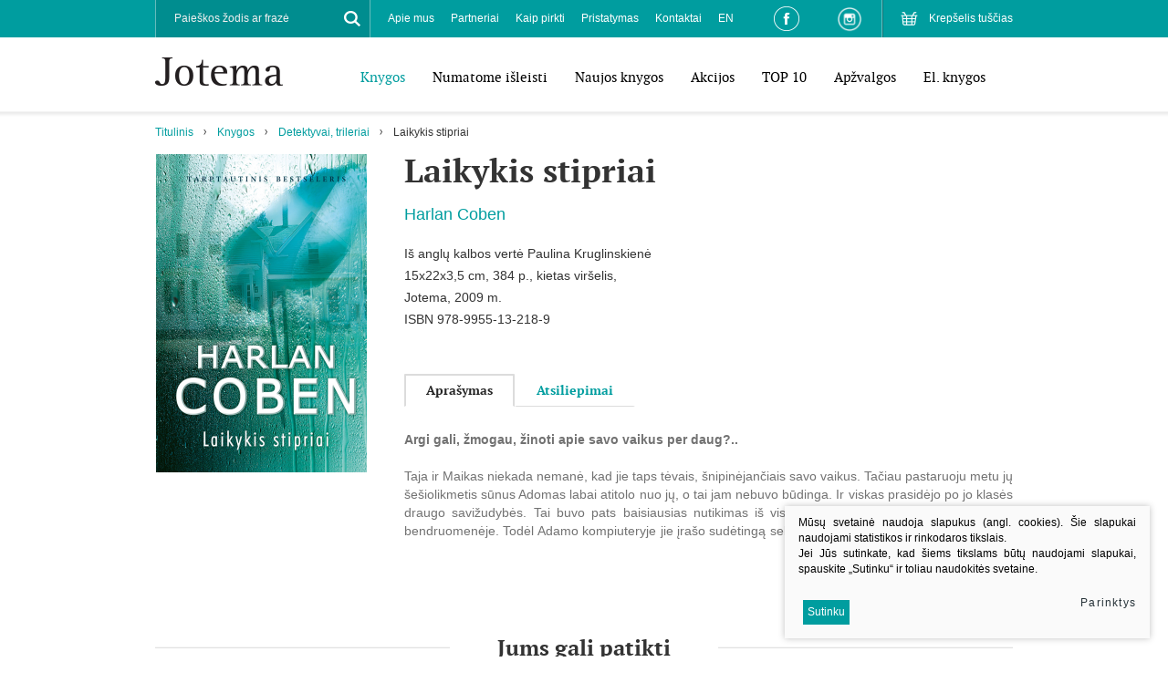

--- FILE ---
content_type: text/html; charset=utf-8
request_url: https://www.jotema.lt/Produktas/Laikykis-stipria/?mfe28cpage=16
body_size: 7442
content:
	

	<!DOCTYPE html PUBLIC "-//W3C//DTD XHTML 1.0 Transitional//EN" "https://www.w3.org/TR/xhtml1/DTD/xhtml1-transitional.dtd">
<!--[if lte IE 7]> <html class="ie7"> <![endif]-->
<!--[if IE 8]>     <html class="ie8"> <![endif]-->
<!--[if IE 9]>     <html class="ie9"> <![endif]-->
<!--[if !IE]><!--> <html xmlns="https://www.w3.org/1999/xhtml"><!--<![endif]-->
<head>
  <title>Knygų leidykla - Jotema</title>
  <base href="https://www.jotema.lt/" />


  <meta http-equiv="Content-Type" content="text/html; charset=utf-8"/>
  <meta name="viewport" content="width=device-width, user-scalable=no" />
  <link rel="stylesheet" type="text/css" href="styles/coverflow.css" />
  <link rel="stylesheet" href="styles/responsive.css" type="text/css"/>
  <link rel="stylesheet" href="styles/style.css?v=2" type="text/css"/>
  <link rel="stylesheet" href="styles/tooltipster.css" type="text/css"/>
  <link rel="stylesheet" href="styles/tooltipster-light.css" type="text/css"/>
  <link rel="stylesheet" href="scripts/plugins/fancy/jquery.fancybox.css" type="text/css"/>
  <!-- FONTS START-->
  <link rel="stylesheet" href="fonts/opensans_bold/stylesheet.css" type="text/css"/>
  <link rel="stylesheet" href="fonts/opensans_regular/stylesheet.css" type="text/css"/>
  <link rel="stylesheet" href="fonts/opensans_extrabold/stylesheet.css" type="text/css"/>
  <link rel="stylesheet" href="fonts/opensans_semibold/stylesheet.css" type="text/css"/>
  <link rel="stylesheet" href="fonts/ptf55f/stylesheet.css" type="text/css"/>
  <link rel="stylesheet" href="fonts/ptf75f/stylesheet.css" type="text/css"/>
  <link rel="stylesheet" href="fonts/ptf76f/stylesheet.css" type="text/css"/>
  <!-- FONTS END-->
	<script type="text/javascript" src="https://ajax.googleapis.com/ajax/libs/jquery/1.10.2/jquery.min.js"></script>
	<script type="text/javascript" src="https://ajax.googleapis.com/ajax/libs/jqueryui/1.10.3/jquery-ui.min.js"></script>
	<!-- <script src="https://code.jquery.com/jquery-migrate-1.2.1.js"></script> -->
	<script type="text/javascript" src="scripts/respond.js"></script>
	<script type="text/javascript" src="scripts/jquery.cycle2.min.js"></script>
	<script type="text/javascript" src="scripts/jquery.cycle2.swipe.min.js"></script>
	<script type="text/javascript" src="scripts/jquery.cycle2.carousel.js"></script>
	<script>
		$.fn.cycle.defaults.autoSelector = '.slideshow';
	</script>
	<script type="text/javascript" src="scripts/plugins/fancy/jquery.fancybox.pack.js"></script>
	
	<script type="text/javascript" src="js/tx.preloader.js"></script>
	<script type="text/javascript" src="scripts/jquery.tooltipster.min.js"></script>
	<script type="text/javascript" src="scripts/eshop.js"></script>
	<script type="text/javascript" src="scripts/general.js"></script>
</head>
<body class="inner">
<div id="fb-root"></div>
<script>(function(d, s, id) {
  var js, fjs = d.getElementsByTagName(s)[0];
  if (d.getElementById(id)) return;
  js = d.createElement(s); js.id = id;
  js.src = "//connect.facebook.net/lt_LT/sdk.js#xfbml=1&version=v2.5&appId=280010056306";
  fjs.parentNode.insertBefore(js, fjs);
}(document, 'script', 'facebook-jssdk'));</script>

<script>
  (function(i,s,o,g,r,a,m){i['GoogleAnalyticsObject']=r;i[r]=i[r]||function(){
  (i[r].q=i[r].q||[]).push(arguments)},i[r].l=1*new Date();a=s.createElement(o),
  m=s.getElementsByTagName(o)[0];a.async=1;a.src=g;m.parentNode.insertBefore(a,m)
  })(window,document,'script','//www.google-analytics.com/analytics.js','ga');

  ga('create', 'UA-73321825-1', 'auto');
  ga('send', 'pageview');

</script>

	<div id="wrapper">
		<!-- HEADER -->
		<div id="header">
			<div class="center">
				<div class="logo"><a href="/"><img src="images/logo.png" width="140" height="31" alt=""/></a></div>
			</div>
			<div class="mobile">
				<a href="#" id="toggle-menu"></a>
			</div>
			<div class="menu" id="menu">
				<div class="row_1 clearfix">
					<div class="center">
						<div class="small_cart cart_place fr">
								<a href="javascript:void(null);">Krepšelis tuščias</a>

						</div>
						<div class="fr social_links">
							<a href="https://www.facebook.com/leidyklaJotema" target="_BLANK" class="fb_link"></a>
							<a href="https://www.instagram.com/leidykla_jotema/" target="_BLANK" class="instagram_link"></a>
						</div>
						<div class="fl search">
	<form id="cntnt01moduleform_1" method="get" action="https://www.jotema.lt/search/" class="cms_form">
<div class="hidden">
<input type="hidden" name="mact" value="Search,cntnt01,dosearch,0" />
<input type="hidden" name="cntnt01returnid" value="35" />
</div>

		<div title="Paieškos žodis ar frazė">
			<input type="text" id="cntnt01searchinput" name="cntnt01searchinput" value="Paieškos žodis ar frazė" />
		</div>
		<a href="#" class="xsd button_search"></a>
	</form>

</div>

						<div class="h-menu s-menu-top fl">
	<ul>
								<li class="">
			<a href="apie-mus">Apie mus</a>
				
		</li>
							<li class="">
			<a href="partneriai">Partneriai</a>
				
		</li>
							<li class="">
			<a href="kaip-pirkti">Kaip pirkti</a>
				
		</li>
							<li class="">
			<a href="pristatymas">Pristatymas</a>
				
		</li>
							<li class="">
			<a href="kontaktai">Kontaktai</a>
				
		</li>
							<li class="">
			<a href="about-us">EN</a>
				
		</li>
				</ul>
</div>


					</div>
				</div>
				<div class="row_2 clearfix">
					<div class="center">
						<div class="h-menu s-menu-main fr">
	<ul>
			<li  class="selected">
			<a href="https://www.jotema.lt/Produktai/knygos/">Knygos</a>
																						<ul>
			<li >
			<a href="https://www.jotema.lt/Produktai/knygos/grozine-literatura/">Grožinė literatūra</a>
			
		</li>
			<li  class="selected">
			<a href="https://www.jotema.lt/Produktai/knygos/detektyvai-trileriai/">Detektyvai, trileriai</a>
			
		</li>
			<li >
			<a href="https://www.jotema.lt/Produktai/knygos/meiles-romanai/">Meilės romanai</a>
			
		</li>
			<li >
			<a href="https://www.jotema.lt/Produktai/knygos/vaiku-jaunimo/">Vaikų, jaunimo</a>
			
		</li>
			<li >
			<a href="https://www.jotema.lt/Produktai/knygos/klasika/">Klasika</a>
			
		</li>
			<li >
			<a href="https://www.jotema.lt/Produktai/knygos/magine-fantastika/">Maginė fantastika</a>
			
		</li>
			<li >
			<a href="https://www.jotema.lt/Produktai/knygos/lietuviu-autoriai/">Lietuvių autoriai</a>
			
		</li>
			<li >
			<a href="https://www.jotema.lt/Produktai/knygos/medicina-grozis-sveikata/">Medicina, grožis, sveikata</a>
			
		</li>
			<li >
			<a href="https://www.jotema.lt/Produktai/knygos/publicistika-istorija-biografija/">Publicistika, istorija, biografija</a>
			
		</li>
			<li >
			<a href="https://www.jotema.lt/Produktai/knygos/mokslas-pazinimas/">Mokslas, pažinimas</a>
			
		</li>
			<li >
			<a href="https://www.jotema.lt/Produktai/knygos/praktine-gyvenimo-budas/">Praktinė, gyvenimo būdas</a>
			
		</li>
			<li >
			<a href="https://www.jotema.lt/Produktai/knygos/el-knygos/">El. knygos</a>
			
		</li>
		</ul>

					</li>
			<li >
			<a href="https://www.jotema.lt/Produktai/numatome-isleisti/">Numatome išleisti</a>
								</li>
			<li >
			<a href="https://www.jotema.lt/Produktai/naujos-knygos/">Naujos knygos</a>
								</li>
			<li >
			<a href="https://www.jotema.lt/Produktai/akcijos/">Akcijos</a>
								</li>
			<li >
			<a href="https://www.jotema.lt/Produktai/top-10/">TOP 10</a>
								</li>
			<li >
			<a href="https://www.jotema.lt/Produktai/apzvalgos/">Apžvalgos</a>
								</li>
			<li >
			<a href="https://www.jotema.lt/Produktai/el-knygos/">El. knygos</a>
								</li>
			<li >
			<a href="https://www.jotema.lt/Produktai/-7/"></a>
								</li>
		</ul>
</div>

					</div>
				</div>
			</div>
			<div class="shadow"></div>
		</div>
		<!-- HEADER END -->

		<!-- CONTENT -->
		<div class="content-wrap">
			<div class="center">
				<div class="h-menu s-menu-nav clearfix">
					<ul>
						<li> <a href="https://www.jotema.lt/" title="Jotema" >Titulinis</a></li><li><a href="https://www.jotema.lt/Produktai/knygos/">Knygos</a></li><li><a href="https://www.jotema.lt/Produktai/knygos/detektyvai-trileriai/">Detektyvai, trileriai</a></li><li>Laikykis stipriai</li>
					</ul>
				</div>
				<div class="content">
																				<div class="midbar">
												<div class="book">
							<div class="book_cover">
								<div class="ph">
																																																											<a href="/uploads/Products/product_424/laikykis-stipriai_1450340451.jpg" class="fancy" rel="inner_photos" ><img src="https://www.jotema.lt/uploads/_CGSmartImage/laikykis-stipriai_1450340451-f0915d4c2a2ff34af26cc3be525aeec0.jpg" width="233" height="349" alt="laikykis-stipriai_1450340451-f0915d4c2a2ff34af26cc3be525aeec0.jpg"/></a>
																											</div>

																<div class="facebook">
									<div class="fb-like" data-href="http://www.jotema.lt/Produktas/Laikykis-stipria/?mfe28cpage=16" data-layout="standard" data-action="like" data-show-faces="true" data-share="false"></div>
								</div>
							</div>
							<div class="book_data">
								<h1>Laikykis stipriai</h1>
								<div class="author">
									
									Harlan Coben
								</div>
								<div class="desc">
									<div class="book_author_2">Iš anglų kalbos vertė Paulina Kruglinskienė<br />15x22x3,5 cm, 384 p., kietas viršelis, <br />Jotema, 2009 m.</div>
<div class="book_info">ISBN 978-9955-13-218-9</div>
																	</div>
								<div>
																										</div>
								<div class="clear"></div>
																<!-- TABS START -->
								<div class="section block-tabs">
									<div class="nav h-menu">
										<ul>
																																																																										<li><a href="#">Aprašymas</a></li>
																																																						<li><a href="#">Atsiliepimai</a></li>
																															</ul>
									</div>
									<div class="data">
																																																																						<div>
											<div class="collapsable">
											<div style="text-align: justify;"><strong>Argi gali, žmogau, žinoti apie savo vaikus per daug?..<br /><br /></strong></div>
<div style="text-align: justify;">Taja ir Maikas niekada nemanė, kad jie taps tėvais, šnipinėjančiais savo vaikus. Tačiau pastaruoju metu jų šešiolikmetis sūnus Adomas labai atitolo nuo jų, o tai jam nebuvo būdinga. Ir viskas prasidėjo po jo klasės draugo savižudybės. Tai buvo pats baisiausias nutikimas iš visų nerimą keliančių įvykių jų mokyklos bendruomenėje. Todėl Adamo kompiuteryje jie įrašo sudėtingą sekimo programą. Vos po kelių dienų juos sukrečia žinutė, kurią nežinomas asmuo atsiunčia jų sūnui: „Tylėk ir būsi saugus.“<br /><br /></div>
<div style="text-align: justify;">Tuo tarpu į interneto tinklalapį, skirtą mirusiam vaikinukui, kažkas įdeda iškalbingą nuotrauką. Jis, pasirodo, buvo nufotografuotas tą naktį, kai mirė. Joje lyg matosi ir Adamas. Tačiau kai Adamas pradingsta, tampa aišku, jog dedasi kažkas dar mįslingesnio...</div>
											</div>
											<div class="controls">
												<a href="#" class=" open">Išskleisti</a>
												<a href="#" class=" close">Suskleisti</a>
											</div>
										</div>
																																																		<div>
											<div class="collapsable">
											<div style="text-align: justify;"><span style="color: #888888;">Aukščiausio lygio trileris... Kaip byloja knygos pavadinimas „Laikykis stipriai“, jį galima prilyginti atrakcionų parko geležinkeliukui, kuriame gausu vingių ir posūkių, be to, čia tyrinėjamas ir tėviškos meilės atkaklumas.</span></div>
<div style="text-align: justify;"><span style="color: #888888;">* <em>Evening Standard<br /><br /></em></span></div>
<div style="text-align: justify;"><span style="color: #888888;">Šiame romane jaučiama tokia aukštos kokybės, įmantri kompetencija, kuri būdinga geram Agatos Kristi romanui ar „Sopranų“ epizodui. O tai jau didelis komplimentas.</span></div>
<div style="text-align: justify;"><span style="color: #888888;">* <em>Spectator<br /><br /></em></span></div>
<div style="text-align: justify;"><span style="color: #888888;">Cobenas tebėra vienas iš Amerikos meistrų, puikiausiai valdančių visas kilpas, vingius ir netikėtą pabaigą.</span></div>
<div style="text-align: justify;"><span style="color: #888888;">* Dan Brown, rašytojas<br /><br /></span></div>
<div style="text-align: justify;"><span style="color: #888888;">Kaip vis Cobeno kūriniai, ir šis yra nušlifuotas bei meistriškai sumontuotas.</span></div>
<div style="text-align: justify;"><span style="color: #888888;">* <em>Sunday Times</em></span></div>
											</div>
											<div class="controls">
												<a href="#" class=" open">Išskleisti</a>
												<a href="#" class=" close">Suskleisti</a>
											</div>
										</div>
																													</div>
								</div>
								<!-- TABS END -->
															</div>
						</div>
												

																	</div>
				</div>
			</div>
			
												
				
				
										<div class="section books">
		<div class="center">
			<div class="title">
				<h2><span>Jums gali patikti</span></h2>
							</div>
		</div>
		<div class="center w2">
			<div class="items">
																					<div class="item">
					<div>
					   <a href="https://www.jotema.lt/Produktas/Staigus-atsitraukimas/" class="ph">
							<img src="https://www.jotema.lt/uploads/_CGSmartImage/9789955132370-staigus-atsitraukimas_1450263510-06c5c0feed96dfea3c1df889bb62e342.png" width="172" height="258" alt="9789955132370-staigus-atsitraukimas_1450263510-06c5c0feed96dfea3c1df889bb62e342.png"/>
							
												   </a>
					   <div class="spacer">
						   <a href="https://www.jotema.lt/Produktas/Staigus-atsitraukimas/" class="book-title">
								Staigus atsitraukimas
						   </a>
						   <span class="book-author">
							
							Harlan Coben
						   </span>
					   </div>
											</div>
				</div>
																					<div class="item">
					<div>
					   <a href="https://www.jotema.lt/Produktas/Seniai-prarasta/" class="ph">
							<img src="https://www.jotema.lt/uploads/_CGSmartImage/seniai-prarasta-9789955132622_1450258078-11f04708da7a31094388fcad8c9d34d1.png" width="172" height="258" alt="seniai-prarasta-9789955132622_1450258078-11f04708da7a31094388fcad8c9d34d1.png"/>
							
												   </a>
					   <div class="spacer">
						   <a href="https://www.jotema.lt/Produktas/Seniai-prarasta/" class="book-title">
								Seniai prarasta
						   </a>
						   <span class="book-author">
							
							Harlan Coben
						   </span>
					   </div>
											</div>
				</div>
																					<div class="item">
					<div>
					   <a href="https://www.jotema.lt/Produktas/Suciuptas/" class="ph">
							<img src="https://www.jotema.lt/uploads/_CGSmartImage/9789955133049-suciuptas_1448976689-b9447d010bfd4fa7189e7f5b8db26fbf.jpg" width="172" height="258" alt="9789955133049-suciuptas_1448976689-b9447d010bfd4fa7189e7f5b8db26fbf.jpg"/>
							
												   </a>
					   <div class="spacer">
						   <a href="https://www.jotema.lt/Produktas/Suciuptas/" class="book-title">
								Sučiuptas
						   </a>
						   <span class="book-author">
							
							Harlan Coben
						   </span>
					   </div>
											</div>
				</div>
																					<div class="item">
					<div>
					   <a href="https://www.jotema.lt/Produktas/Dinges-visam-laikui/" class="ph">
							<img src="https://www.jotema.lt/uploads/_CGSmartImage/9789955133223-dinges-visam-laikui_1448953856-1fbc2ada3988f5b9a5f7082ffbcfda6d.jpg" width="172" height="258" alt="9789955133223-dinges-visam-laikui_1448953856-1fbc2ada3988f5b9a5f7082ffbcfda6d.jpg"/>
							
												   </a>
					   <div class="spacer">
						   <a href="https://www.jotema.lt/Produktas/Dinges-visam-laikui/" class="book-title">
								Dingęs visam laikui
						   </a>
						   <span class="book-author">
							
							Harlan Coben
						   </span>
					   </div>
											</div>
				</div>
																					<div class="item">
					<div>
					   <a href="https://www.jotema.lt/Produktas/Ilgiuosi-taves/" class="ph">
							<img src="https://www.jotema.lt/uploads/_CGSmartImage/9789955135074_ilgiuosi-taves_1447413170-8817c71004b5bb700da19b94c88f59c2.jpg" width="172" height="258" alt="9789955135074_ilgiuosi-taves_1447413170-8817c71004b5bb700da19b94c88f59c2.jpg"/>
							
												   </a>
					   <div class="spacer">
						   <a href="https://www.jotema.lt/Produktas/Ilgiuosi-taves/" class="book-title">
								Ilgiuosi tavęs
						   </a>
						   <span class="book-author">
							
							Harlan Coben
						   </span>
					   </div>
											</div>
				</div>
																					<div class="item">
					<div>
					   <a href="https://www.jotema.lt/Produktas/seseri-metai/" class="ph">
							<img src="https://www.jotema.lt/uploads/_CGSmartImage/9789955134381-seseri-metai_1447412961-a2fef907b3bc5543c6b33a99fa060f5e.jpg" width="172" height="258" alt="9789955134381-seseri-metai_1447412961-a2fef907b3bc5543c6b33a99fa060f5e.jpg"/>
							
												   </a>
					   <div class="spacer">
						   <a href="https://www.jotema.lt/Produktas/seseri-metai/" class="book-title">
								Šešeri metai
						   </a>
						   <span class="book-author">
							
							Harlan Coben
						   </span>
					   </div>
											</div>
				</div>
																					<div class="item">
					<div>
					   <a href="https://www.jotema.lt/Produktas/Lik-salia/" class="ph">
							<img src="https://www.jotema.lt/uploads/_CGSmartImage/lik-salia_1447413428-bb849df296af78eb9d5e5dc70adb9a93.png" width="172" height="258" alt="lik-salia_1447413428-bb849df296af78eb9d5e5dc70adb9a93.png"/>
							
												   </a>
					   <div class="spacer">
						   <a href="https://www.jotema.lt/Produktas/Lik-salia/" class="book-title">
								Lik šalia
						   </a>
						   <span class="book-author">
							
							Harlan Coben
						   </span>
					   </div>
											</div>
				</div>
																					<div class="item">
					<div>
					   <a href="https://www.jotema.lt/Produktas/Stebuklingas-isgijimas/" class="ph">
							<img src="https://www.jotema.lt/uploads/_CGSmartImage/9789955133483-stebuklingas-isgijimas_1447412490-7f59043e4d37889397ee649d4d6b185c.png" width="172" height="258" alt="9789955133483-stebuklingas-isgijimas_1447412490-7f59043e4d37889397ee649d4d6b185c.png"/>
							
												   </a>
					   <div class="spacer">
						   <a href="https://www.jotema.lt/Produktas/Stebuklingas-isgijimas/" class="book-title">
								Stebuklingas išgijimas
						   </a>
						   <span class="book-author">
							
							Harlan Coben
						   </span>
					   </div>
											</div>
				</div>
																					<div class="item">
					<div>
					   <a href="https://www.jotema.lt/Produktas/Netiketas-smugis/" class="ph">
							<img src="https://www.jotema.lt/uploads/_CGSmartImage/netiketas-smugis_1450344899-0e1d7817a93c6773d7a5cd6e671287b2.jpg" width="172" height="258" alt="netiketas-smugis_1450344899-0e1d7817a93c6773d7a5cd6e671287b2.jpg"/>
							
												   </a>
					   <div class="spacer">
						   <a href="https://www.jotema.lt/Produktas/Netiketas-smugis/" class="book-title">
								Netikėtas smūgis
						   </a>
						   <span class="book-author">
							
							Harlan Coben
						   </span>
					   </div>
											</div>
				</div>
																					<div class="item">
					<div>
					   <a href="https://www.jotema.lt/Produktas/Niekam-nesakyk/" class="ph">
							<img src="https://www.jotema.lt/uploads/_CGSmartImage/niekam-nesakyk_1450769268-556f003c14592018c8909ec22ee0279e.jpg" width="172" height="258" alt="niekam-nesakyk_1450769268-556f003c14592018c8909ec22ee0279e.jpg"/>
							
												   </a>
					   <div class="spacer">
						   <a href="https://www.jotema.lt/Produktas/Niekam-nesakyk/" class="book-title">
								Niekam nesakyk
						   </a>
						   <span class="book-author">
							
							Harlan Coben
						   </span>
					   </div>
											</div>
				</div>
																					<div class="item">
					<div>
					   <a href="https://www.jotema.lt/Produktas/Miskai/" class="ph">
							<img src="https://www.jotema.lt/uploads/_CGSmartImage/miskai_1450709953-2d1f03a47ec302ab7e9e7c3bd3c04883.jpg" width="172" height="258" alt="miskai_1450709953-2d1f03a47ec302ab7e9e7c3bd3c04883.jpg"/>
							
												   </a>
					   <div class="spacer">
						   <a href="https://www.jotema.lt/Produktas/Miskai/" class="book-title">
								Miškai
						   </a>
						   <span class="book-author">
							
							Harlan Coben
						   </span>
					   </div>
											</div>
				</div>
																					<div class="item">
					<div>
					   <a href="https://www.jotema.lt/Produktas/Tik-vienas-zvilgtelejimas/" class="ph">
							<img src="https://www.jotema.lt/uploads/_CGSmartImage/tik-vienas-zvilgtelejimas_1450795369-c2412725270a58323e59886f72d2f4a5.jpg" width="172" height="258" alt="tik-vienas-zvilgtelejimas_1450795369-c2412725270a58323e59886f72d2f4a5.jpg"/>
							
												   </a>
					   <div class="spacer">
						   <a href="https://www.jotema.lt/Produktas/Tik-vienas-zvilgtelejimas/" class="book-title">
								Tik vienas žvilgtelėjimas
						   </a>
						   <span class="book-author">
							
							Harlan Coben
						   </span>
					   </div>
											</div>
				</div>
																					<div class="item">
					<div>
					   <a href="https://www.jotema.lt/Produktas/Nepazistamasis/" class="ph">
							<img src="https://www.jotema.lt/uploads/_CGSmartImage/nepazistamasis_1453464696-dd9037e1f58acc670ec4b5a9888d3ecc.jpg" width="172" height="258" alt="nepazistamasis_1453464696-dd9037e1f58acc670ec4b5a9888d3ecc.jpg"/>
							
												   </a>
					   <div class="spacer">
						   <a href="https://www.jotema.lt/Produktas/Nepazistamasis/" class="book-title">
								Nepažįstamasis
						   </a>
						   <span class="book-author">
							
							Harlan Coben
						   </span>
					   </div>
											</div>
				</div>
																					<div class="item">
					<div>
					   <a href="https://www.jotema.lt/Produktas/Nekaltas/" class="ph">
							<img src="https://www.jotema.lt/uploads/_CGSmartImage/nekaltas_1450875564-ca06c38a023d59193be2b597a98ae69d.jpg" width="172" height="258" alt="nekaltas_1450875564-ca06c38a023d59193be2b597a98ae69d.jpg"/>
							
												   </a>
					   <div class="spacer">
						   <a href="https://www.jotema.lt/Produktas/Nekaltas/" class="book-title">
								Nekaltas
						   </a>
						   <span class="book-author">
							
							Harlan Coben
						   </span>
					   </div>
											</div>
				</div>
																					<div class="item">
					<div>
					   <a href="https://www.jotema.lt/Produktas/Dviveidis/" class="ph">
							<img src="https://www.jotema.lt/uploads/_CGSmartImage/dviveidis_1450425769-424b5c30c9bb29d3ed0abee86719d71f.jpg" width="172" height="258" alt="dviveidis_1450425769-424b5c30c9bb29d3ed0abee86719d71f.jpg"/>
							
												   </a>
					   <div class="spacer">
						   <a href="https://www.jotema.lt/Produktas/Dviveidis/" class="book-title">
								Dviveidis
						   </a>
						   <span class="book-author">
							
							Harlan Coben
						   </span>
					   </div>
											</div>
				</div>
																					<div class="item">
					<div>
					   <a href="https://www.jotema.lt/Produktas/Pazadek-man/" class="ph">
							<img src="https://www.jotema.lt/uploads/_CGSmartImage/pazadek-man_1450788094-95338917fa710ea9be72771d57a5d300.jpg" width="172" height="258" alt="pazadek-man_1450788094-95338917fa710ea9be72771d57a5d300.jpg"/>
							
												   </a>
					   <div class="spacer">
						   <a href="https://www.jotema.lt/Produktas/Pazadek-man/" class="book-title">
								Pažadėk man
						   </a>
						   <span class="book-author">
							
							Harlan Coben
						   </span>
					   </div>
											</div>
				</div>
							</div>
		</div>
		<a href="#" class="prev"></a>
		<a href="#" class="next"></a>
	</div>

								
				<div style="padding-bottom:50px;"></div>
			
		</div>
		<!-- CONTENT END-->
		

		<div class="push"></div>
	</div>
	<!-- FOOTER -->
	<div class="footer">
		<div class="block-footer center">
			<div class="limit_height">
				<div class="box-7-12 box-xs-12-12 box-s-8-12">
					<div class="box-1-3 box-xs-3-3">
						<div>
							<h3>Knygos</h3>
							<div class="v-menu s-menu-bottom">
								<ul>
<li><a href="Produktai/knygos/grozine-literatura.html">Grožinė literatūra</a></li>
<li><a href="Produktai/knygos/detektyvai-trileriai.html">Detektyvai, trileriai</a></li>
<li><a href="Produktai/knygos/meiles-romanai/">Meilės romanai</a></li>
<li><a href="Produktai/knygos/klasika.html">Klasika</a></li>
<li><a href="Produktai/knygos/magine-fantastika/">Maginė fantastika</a></li>
<li><a href="Produktai/knygos/vaiku-jaunimo.html">Vaikų, jaunimo</a></li>
<li><a href="Produktai/knygos/publicistika-biografija.html">Publicistika, istorija, biografija</a></li>
<li><a href="Produktai/knygos/medicina-grozis-sveikata.html">Medicina, grožis, sveikata</a></li>
<li><a href="Produktai/knygos/mokslas-pazinimas.html">Mokslas, pažinimas</a></li>
<li><a href="Produktai/knygos/praktine-gyvenimo-budas/">Praktinė, gyvenimo būdas</a></li>
<li><a href="Produktai/knygos/lietuviu-autoriai.html">Lietuvių autoriai</a></li>
<li><a href="Produktai/el-knygos/">El. knygos</a></li>
</ul>
							</div>
						</div>
					</div>	
					
					<div class="box-1-3 box-xs-3-3">
						<div>
							<h3>Informacija</h3>
							<div class="v-menu s-menu-bottom">
								<ul>
<li><a href="kontaktai.html">Kontaktai</a></li>
<li><a href="pristatymas/">Pristatymas</a></li>
<li><a href="kaip-pirkti.html">Kaip pirkti</a></li>
<li><a href="apie-mus.html">Apie mus</a></li>
</ul>
							</div>
						</div>
					</div>
				</div>
				<div class="box-5-12 box-xs-12-12 box-s-4-12">
					<div class="fr">
						<h3>Mus sekite</h3>
						<div class="social">
							<a target="_blank" href="https://www.facebook.com/leidyklaJotema/" class="fb"></a>

<a target="_blank" href="https://www.instagram.com/leidykla_jotema/" class="instagram"></a>
						</div>
					</div>
				</div>
			</div>
			<div class="box-12-12">
				<div class="footer_text">
						<p>© 2015 Visos teisės saugomos. UAB Jotema</p>
					<a href="#" class="totop">Į viršų</a>
					
				</div>
				<div class="cookie_box">
				
                <div class="policy_link">
			&nbsp;
			<a href="/duomenu-apsauga/">
				Duomenų apsauga
			</a>
		</div>
    
				</div>
			</div>
		</div>
	</div>
	<!-- FOOTER END-->
<script src="scripts/plugins/jReject-master/js/jquery.reject.js" type="text/javascript"></script>
<link rel="stylesheet" type="text/css" href="scripts/plugins/jReject-master/css/jquery.reject.css" />
<script type="text/javascript">
$(document).ready(function() { 

	$.reject({  
        reject: { msie: 8 },
		closeCookie: true,
		imagePath: 'js/plugins/jReject-master/images/',
        header: 'Your browser is not supported here', // Header Text  
        paragraph1: 'You are currently using an unsupported browser', // Paragraph 1  
        paragraph2: 'Please install one of the many optional browsers below to proceed',  
        closeMessage: 'Close this window at your own demise!' // Message below close window link  
    });
	
});
</script>


        <script src="/js/cookie.js" type="text/javascript"></script>
        <link rel="stylesheet" href="/css/cookie.css">

        <div class="cookie-section">
            <div class="descr">
                <p>Mūsų svetainė naudoja slapukus (angl. cookies). Šie slapukai naudojami statistikos ir rinkodaros tikslais.</p>
<p>Jei Jūs sutinkate, kad šiems tikslams būtų naudojami slapukai, spauskite „Sutinku“ ir toliau naudokitės svetaine.</p>
                
            </div>
            <div class="descr2" id="cookie_conf">
                <div class="cblock-1">
                    <div class="aditional_form_info" style="display: none">
                                        <p>Kad veiktų užklausos forma, naudojame sistemą „Google ReCaptcha“, kuri padeda atskirti jus nuo interneto robotų, kurie siunčia brukalus (angl. spam) ir panašaus tipo informaciją. </p>
<p>Taigi, kad šios užklausos forma užtikrintai veiktų, jūs turite pažymėti „Sutinku su našumo slapukais“.</p>
                
                    </div>
                    <h2>Slapukų naudojimo parinktys</h2>
<p>Jūs galite pasirinkti, kuriuos slapukus leidžiate naudoti. <br /><a href="/duomenu-apsauga/" target="_blank">Plačiau apie slapukų ir privatumo politiką</a>.</p>
                

                </div>

                <div class="cblock-2">

                    <table class="cookie-table" cellpadding="0" cellspacing="0">
                        <tr>
                            <td>
                                <input type="checkbox" name="cookie_policy_1" value="1" checked disabled="disabled">
                            </td>
                            <td>
                                                <h3>Funkciniai slapukai (būtini)</h3>
<p>Šie slapukai yra būtini, kad veiktų svetainė, ir negali būti išjungti. Šie slapukai nesaugo jokių duomenų, pagal kuriuos būtų galima jus asmeniškai atpažinti, ir yra ištrinami išėjus iš svetainės.</p>
                
                            </td>
                        </tr>
                        <tr>
                            <td>
                                <input type="checkbox" name="cookie_policy_2"  value="2">
                            </td>
                            <td>

                                                <h3>Našumo slapukai</h3>
<p>Šie slapukai leidžia apskaičiuoti, kaip dažnai lankomasi svetainėje, ir nustatyti duomenų srauto šaltinius – tik turėdami tokią informaciją galėsime patobulinti svetainės veikimą. Jie padeda mums atskirti, kurie puslapiai yra populiariausi, ir matyti, kaip vartotojai naudojasi svetaine. Tam mes naudojamės „Google Analytics“ statistikos sistema. Surinktos informacijos neplatiname. Surinkta informacija yra visiškai anonimiška ir tiesiogiai jūsų neidentifikuoja.</p>
                
                            </td>
                        </tr>
                        <tr>
                            <td>
                                <input type="checkbox" name="cookie_policy_3"  value="3">
                            </td>
                            <td>
                                                <h3>Reklaminiai slapukai</h3>
<p>Šie slapukai yra naudojami trečiųjų šalių, kad būtų galima pateikti reklamą, atitinkančią jūsų poreikius. Mes naudojame slapukus, kurie padeda rinkti informaciją apie jūsų veiksmus internete ir leidžia sužinoti, kuo jūs domitės, taigi galime pateikti tik Jus dominančią reklamą. Jeigu nesutinkate, kad jums rodytume reklamą, palikite šį langelį nepažymėtą.</p>
                
                            </td>
                        </tr>
                    </table>

                </div>

                <div class="cblock-3 descr3">
                    <div class="pure-g">
                        <div class="pure-u-1-1">
                            <a class="ext_button f_11 uppercase red-style nowrap submit-part-cookie">

                                Sutinku
                            </a>

                            <a class="ext_button f_11 uppercase red-style nowrap cookie-cancel submit-none-cookie">
                                Nesutinku

                            </a>

                        </div>
                    </div>

                </div>
            </div>
            <div class="cookie-block">
                <div>
                    <a class="ext_button f_9 uppercase red-style nowrap submit-cookie">

                        Sutinku
                    </a>
                </div>
                <div>
                    <a href="#cookie_conf"
                       class="ext_button f_9 uppercase trg-style nowrap  fancy2">
                        Parinktys

                    </a>
                </div>

            </div>
        </div>
    
</body>
</html>

--- FILE ---
content_type: text/css
request_url: https://www.jotema.lt/styles/responsive.css
body_size: 5181
content:
* {padding:0;margin:0;}
a, a:active, a:focus {
   outline:  none !important;
   ie-dummy: expression(this.hideFocus=true);
   border:0;
}
html {
  height: 100%;
  font-family: sans-serif;
  -ms-text-size-adjust: 100%;
  -webkit-text-size-adjust: 100%;

}
body {
  margin: 0;
  height: 100%
}
a img {border:0;}
a:active, a:focus {
   outline:  none;
   ie-dummy: expression(this.hideFocus=true);
}
a:active,a:focus, a:selected, a:visited { 
    outline: none ;
}
article,
aside,
details,
figcaption,
figure,
footer,
header,
hgroup,
main,
nav,
section,
summary {
  display: block;
}
audio,
canvas,
progress,
video {
  display: inline-block;
  vertical-align: baseline;
}
audio:not([controls]) {
  display: none;
  height: 0;
}
[hidden],
template {
  display: none;
}
a {
  background: transparent;
}
a:active,
a:hover {
  outline: 0;
}
abbr[title] {
  border-bottom: 1px dotted;
}
b,
strong {
  font-weight: bold;
}
dfn {
  font-style: italic;
}
mark {
  background: #ff0;
  color: #000;
}
small {
  font-size: 80%;
}
sub,
sup {
  font-size: 75%;
  line-height: 0;
  position: relative;
  vertical-align: baseline;
}
sup {
  top: -0.5em;
}
sub {
  bottom: -0.25em;
}
img {
  border: 0;
}
svg:not(:root) {
  overflow: hidden;
}
figure {
  margin: 1em 40px;
}
hr {
  -moz-box-sizing: content-box;
  box-sizing: content-box;
  height: 0;
}
pre {
  overflow: auto;
}
code,
kbd,
pre,
samp {
  font-family: monospace, monospace;
  font-size: 1em;
}
button,
input,
optgroup,
select,
textarea {
  color: inherit;
  font: inherit;
  margin: 0;
}
button {
  overflow: visible;
}
button,
select {
  text-transform: none;
}
button,
html input[type="button"],
input[type="reset"],
input[type="submit"] {
  -webkit-appearance: button;
  cursor: pointer;
}
button[disabled],
html input[disabled] {
  cursor: default;
}
button::-moz-focus-inner,
input::-moz-focus-inner {
  border: 0;
  padding: 0;
}
input {
  line-height: normal;
}
input[type="checkbox"],
input[type="radio"] {
  box-sizing: border-box;
  padding: 0;
}
input[type="number"]::-webkit-inner-spin-button,
input[type="number"]::-webkit-outer-spin-button {
  height: auto;
}
input[type="search"] {
  -webkit-appearance: textfield;
  -moz-box-sizing: content-box;
  -webkit-box-sizing: content-box;
  box-sizing: content-box;
}
input[type="search"]::-webkit-search-cancel-button,
input[type="search"]::-webkit-search-decoration {
  -webkit-appearance: none;
}
fieldset {
  border: 1px solid #c0c0c0;
  margin: 0 2px;
  padding: 0.35em 0.625em 0.75em;
}
legend {
  border: 0;
  padding: 0;
}
textarea {
  overflow: auto;
}
optgroup {
  font-weight: bold;
}
table {
  border-collapse: collapse;
  border-spacing: 0;
}
td,
th {
  padding: 0;
}
* {
  -webkit-box-sizing: border-box;
  -moz-box-sizing: border-box;
  box-sizing: border-box;
}
*:before,
*:after {
  -webkit-box-sizing: border-box;
  -moz-box-sizing: border-box;
  box-sizing: border-box;
}
html {
  font-size: 62.5%;
  -webkit-tap-highlight-color: rgba(0, 0, 0, 0);
}
body {
  font-family: "Helvetica Neue", Helvetica, Arial, sans-serif;
  font-size: 14px;
  line-height: 1.42857143;
  color: #333333;
  background-color: #ffffff;
}
input,
button,
select,
textarea {
  font-family: inherit;
  font-size: inherit;
  line-height: inherit;
}
a {
  color: #428bca;
  text-decoration: none;
}
a:hover,
a:focus {
  color: #2a6496;
  text-decoration: underline;
}
a:focus {
  outline: thin dotted;
  outline: 5px auto -webkit-focus-ring-color;
  outline-offset: -2px;
}
figure {
  margin: 0;
}
img {
  vertical-align: middle;
}
.img-responsive {
  display: block;
  max-width: 100%;
  height: auto;
}
.img-rounded {
  border-radius: 6px;
}
.img-thumbnail {
  padding: 4px;
  line-height: 1.42857143;
  background-color: #ffffff;
  border: 1px solid #dddddd;
  border-radius: 4px;
  -webkit-transition: all 0.2s ease-in-out;
  transition: all 0.2s ease-in-out;
  display: inline-block;
  max-width: 100%;
  height: auto;
}
.img-circle {
  border-radius: 50%;
}
hr {
  margin-top: 20px;
  margin-bottom: 20px;
  border: 0;
  border-top: 1px solid #eeeeee;
}
textarea,
input[type="text"] {border: 1px solid #ccc;box-shadow: inset 0 1px 3px #ddd;padding: .5em .6em;}
input[type="submit"] {
	/*BACKGROUND*/
	background: rgb(0,119,230); /* Old browsers */
	/* IE9 SVG, needs conditional override of 'filter' to 'none' */
	background: url([data-uri]);
	background: -moz-linear-gradient(top,  rgba(0,119,230,1) 0%, rgba(0,108,208,1) 100%); /* FF3.6+ */
	background: -webkit-gradient(linear, left top, left bottom, color-stop(0%,rgba(0,119,230,1)), color-stop(100%,rgba(0,108,208,1))); /* Chrome,Safari4+ */
	background: -webkit-linear-gradient(top,  rgba(0,119,230,1) 0%,rgba(0,108,208,1) 100%); /* Chrome10+,Safari5.1+ */
	background: -o-linear-gradient(top,  rgba(0,119,230,1) 0%,rgba(0,108,208,1) 100%); /* Opera 11.10+ */
	background: -ms-linear-gradient(top,  rgba(0,119,230,1) 0%,rgba(0,108,208,1) 100%); /* IE10+ */
	background: linear-gradient(to bottom,  rgba(0,119,230,1) 0%,rgba(0,108,208,1) 100%); /* W3C */
	filter: progid:DXImageTransform.Microsoft.gradient( startColorstr='#0077e6', endColorstr='#006cd0',GradientType=0 ); /* IE6-8 */
	/*BACKGROUND END*/
	display: inline-block;
	line-height: 19px;
	color:#ffffff;
	font-size:15px;
	border:0;
	padding: 8px 20px;
}
input[type="submit"]:hover {
	text-decoration:none;
	background: rgb(0,108,208); /* Old browsers */
	/* IE9 SVG, needs conditional override of 'filter' to 'none' */
	background: url([data-uri]);
	background: -moz-linear-gradient(top,  rgba(0,108,208,1) 0%, rgba(0,119,230,1) 100%); /* FF3.6+ */
	background: -webkit-gradient(linear, left top, left bottom, color-stop(0%,rgba(0,108,208,1)), color-stop(100%,rgba(0,119,230,1))); /* Chrome,Safari4+ */
	background: -webkit-linear-gradient(top,  rgba(0,108,208,1) 0%,rgba(0,119,230,1) 100%); /* Chrome10+,Safari5.1+ */
	background: -o-linear-gradient(top,  rgba(0,108,208,1) 0%,rgba(0,119,230,1) 100%); /* Opera 11.10+ */
	background: -ms-linear-gradient(top,  rgba(0,108,208,1) 0%,rgba(0,119,230,1) 100%); /* IE10+ */
	background: linear-gradient(to bottom,  rgba(0,108,208,1) 0%,rgba(0,119,230,1) 100%); /* W3C */
	filter: progid:DXImageTransform.Microsoft.gradient( startColorstr='#006cd0', endColorstr='#0077e6',GradientType=0 ); /* IE6-8 */
}

select {
	border: 1px solid #ccc;
	background-color: #fff;
	padding: .5em .6em;
}

  /***********/
 /*  INITS  */
/***********/
#wrapper {
	min-height: 100%;
	height: auto !important;
	height: 100%;
	margin: 0 auto -80px; /* the bottom margin is the negative value of the footer's height */
}
  /***********/
 /*  Menus  */
/***********/
.h-menu {}
.h-menu ul {list-style-type:none;}
.h-menu ul > li {float:left;position:relative;}
.h-menu ul > li > a {text-decoration:none;}
.h-menu ul > li > ul {
	position:absolute;top:100%;opacity:0;visibility:hidden;-webkit-transition:opacity 300ms linear,padding 300ms linear;-moz-transition:opacity 300ms linear,padding 300ms linear;
	-o-transition:opacity 300ms linear,padding 300ms linear;-ms-transition:opacity 300ms linear,padding 300ms linear;transition:opacity 300ms linear,padding 300ms linear,height 300ms linear;
}
.h-menu ul > li:hover > ul {visibility:visible;opacity:1;z-index:150;}
.h-menu ul > li > ul > li {float:none;}
.h-menu ul > li > ul > li > a{white-space: nowrap;}

.v-menu {}
.v-menu > ul {list-style-type:none;margin-left:0;}
.v-menu ul > li {float:none;}
.v-menu ul > li > a{text-decoration:none;}

  /************/
 /*  GALERY  */
/************/

.galery.fullscreen {display: block;position:fixed;top:0;bottom:0;right:0;left:0;}
.galery.fullscreen .items{display: block;position:absolute;top:0;bottom:0;right:0;left:0;}
.galery.fullscreen .items .item{display: block;position:absolute;top:0;bottom:0;right:0;left:0;}
.galery.fullscreen .items .item img{height:100%;width:auto;display:none;}

  /***********/
 /*  Button */
/***********/
.button:focus,
.button:hover {
	text-decoration:none;
	background:#0f57b5;
	color:#ffffff;
	text-decoration:none;
}
.button {
	position:relative;
	background:#0c4da2;
	display: inline-block;
	line-height: 19px;
	color:#ffffff;
	font-size:12px;
	padding:5px 10px;
}
.button.ico-right {padding-right:41px;}
.button.ico-right:after {position:absolute;right:0;top:0;bottom:0;width:20px;margin-right:17px;content: " ";display: block;background:url('../images/icons/button-right.png') no-repeat center right;height:100%;}

.button.ico-left {padding-left:41px;}
.button.ico-left:after {position:absolute;left:0;top:0;bottom:0;width:20px;margin-left:17px;content: " ";display: block;background:url('../images/icons/button-left.png') no-repeat center left;height:100%;}

  /***********/
 /*  ROUND  */
/***********/

*.round-1 {-webkit-border-radius: 1px;-moz-border-radius: 1px;border-radius: 1px;}
*.round-2 {-webkit-border-radius: 2px;-moz-border-radius: 2px;border-radius: 2px;}
*.round-3 {-webkit-border-radius: 3px;-moz-border-radius: 3px;border-radius: 3px;}
*.round-4 {-webkit-border-radius: 4px;-moz-border-radius: 4px;border-radius: 4px;}
*.round-5 {-webkit-border-radius: 5px;-moz-border-radius: 5px;border-radius: 5px;}
*.round-6 {-webkit-border-radius: 6px;-moz-border-radius: 6px;border-radius: 6px;}
*.round-7 {-webkit-border-radius: 7px;-moz-border-radius: 7px;border-radius: 7px;}
*.round-8 {-webkit-border-radius: 8px;-moz-border-radius: 8px;border-radius: 8px;}
*.round-9 {-webkit-border-radius: 9px;-moz-border-radius: 9px;border-radius: 9px;}
*.round-10 {-webkit-border-radius: 10px;-moz-border-radius: 10px;border-radius: 10px;}
*.round-11 {-webkit-border-radius: 11px;-moz-border-radius: 11px;border-radius: 11px;}
*.round-12 {-webkit-border-radius: 12px;-moz-border-radius: 12px;border-radius: 12px;}
*.round-13 {-webkit-border-radius: 13px;-moz-border-radius: 13px;border-radius: 13px;}
*.round-14 {-webkit-border-radius: 14px;-moz-border-radius: 14px;border-radius: 14px;}
*.round-15 {-webkit-border-radius: 15px;-moz-border-radius: 15px;border-radius: 15px;}
*.round-16 {-webkit-border-radius: 16px;-moz-border-radius: 16px;border-radius: 16px;}
*.round-17 {-webkit-border-radius: 17px;-moz-border-radius: 17px;border-radius: 17px;}
*.round-18 {-webkit-border-radius: 18px;-moz-border-radius: 18px;border-radius: 18px;}
*.round-19 {-webkit-border-radius: 19px;-moz-border-radius: 19px;border-radius: 19px;}
*.round-20 {-webkit-border-radius: 20px;-moz-border-radius: 20px;border-radius: 20px;}
*.round-21 {-webkit-border-radius: 21px;-moz-border-radius: 21px;border-radius: 21px;}
*.round-22 {-webkit-border-radius: 22px;-moz-border-radius: 22px;border-radius: 22px;}
*.round-23 {-webkit-border-radius: 23px;-moz-border-radius: 23px;border-radius: 23px;}
*.round-24 {-webkit-border-radius: 24px;-moz-border-radius: 24px;border-radius: 24px;}
*.round-25 {-webkit-border-radius: 25px;-moz-border-radius: 25px;border-radius: 25px;}
*.round-26 {-webkit-border-radius: 26px;-moz-border-radius: 26px;border-radius: 26px;}
*.round-27 {-webkit-border-radius: 27px;-moz-border-radius: 27px;border-radius: 27px;}
*.round-28 {-webkit-border-radius: 28px;-moz-border-radius: 28px;border-radius: 28px;}
*.round-29 {-webkit-border-radius: 29px;-moz-border-radius: 29px;border-radius: 29px;}
*.round-30 {-webkit-border-radius: 30px;-moz-border-radius: 30px;border-radius: 30px;}
  /*************/
 /*  Content  */
/*************/
.content {}
.content:after {content: " ";visibility: hidden;display: block;height: 0;clear: both;}
.content ul {margin-left:20px;}
.center {margin:0 auto;width: 940px;}
.clear {clear:both;height:0;}
.clearfix:after {content: " ";visibility: hidden;display: block;height: 0;clear: both;}

.fl {float:left;}
.fr {float:right;}
  /***********/
 /*  Grid   */
/***********/
.section {position: relative;overflow:hidden;}
*[class*='block-'] {}
*[class*='block-']:after {content: " ";visibility: hidden;display: block;height: 0;clear: both;}
*[class*='block-'] *[class*='box-'] {position: relative;min-height: 1px;float:left;display:block;}
*[class*='block-'] *[class*='box-'].to-right {float:right;}
*[class*='block-'] *[class*='box-'].full-height {
  margin-bottom: -99999px;
  padding-bottom: 99999px;
}
*[class*='block-'] .box-floating {overflow:hidden;float: none;}

*[class*='block-'] .box-s-full,
*[class*='block-'] .box-xs-full,
*[class*='block-'] .box-m-full,
*[class*='block-'] .box-l-full,
*[class*='block-'] .box-full {width: 100%;}


*[class*='block-'] .box-1-2 {width: 50%;}
*[class*='block-'] .box-2-2 {width: 100%;}

*[class*='block-'] .box-1-3 {width: 33.333333333333%;}
*[class*='block-'] .box-2-3 {width: 66.666666666667%;}
*[class*='block-'] .box-3-3 {width: 100%;}

*[class*='block-'] .box-1-4 {width: 25%;}
*[class*='block-'] .box-2-4 {width: 50%;}
*[class*='block-'] .box-3-4 {width: 75%;}
*[class*='block-'] .box-4-4 {width: 100%;}

*[class*='block-'] .box-1-5 {width: 20%;}
*[class*='block-'] .box-2-5 {width: 40%;}
*[class*='block-'] .box-3-5 {width: 60%;}
*[class*='block-'] .box-4-5 {width: 80%;}
*[class*='block-'] .box-5-5 {width: 100%;}

*[class*='block-'] .box-1-6 {width: 16.666666666667%;}
*[class*='block-'] .box-2-6 {width: 33.333333333333%;}
*[class*='block-'] .box-3-6 {width: 50%;}
*[class*='block-'] .box-4-6 {width: 66.666666666667%;}
*[class*='block-'] .box-5-6 {width: 83.333333333333%;}
*[class*='block-'] .box-6-6 {width: 100%;}

*[class*='block-'] .box-1-7 {width: 14.285714285714%;}
*[class*='block-'] .box-2-7 {width: 28.571428571429%;}
*[class*='block-'] .box-3-7 {width: 42.857142857143%;}
*[class*='block-'] .box-4-7 {width: 57.142857142857%;}
*[class*='block-'] .box-5-7 {width: 71.428571428571%;}
*[class*='block-'] .box-6-7 {width: 85.714285714286%;}
*[class*='block-'] .box-7-7 {width: 100%;}

*[class*='block-'] .box-1-8 {width: 12.5%;}
*[class*='block-'] .box-2-8 {width: 25%;}
*[class*='block-'] .box-3-8 {width: 37.5%;}
*[class*='block-'] .box-4-8 {width: 50%;}
*[class*='block-'] .box-5-8 {width: 62.5%;}
*[class*='block-'] .box-6-8 {width: 75%;}
*[class*='block-'] .box-7-8 {width: 87.5%;}
*[class*='block-'] .box-8-8 {width: 100%;}

*[class*='block-'] .box-1-9 {width: 11.111111111111%;}
*[class*='block-'] .box-2-9 {width: 22.222222222222%;}
*[class*='block-'] .box-3-9 {width: 33.333333333333%;}
*[class*='block-'] .box-4-9 {width: 44.444444444444%;}
*[class*='block-'] .box-5-9 {width: 55.555555555556%;}
*[class*='block-'] .box-6-9 {width: 66.666666666667%;}
*[class*='block-'] .box-7-9 {width: 77.777777777778%;}
*[class*='block-'] .box-8-9 {width: 88.888888888889%;}
*[class*='block-'] .box-9-9 {width: 100%;}

*[class*='block-'] .box-1-10 {width: 10%;}
*[class*='block-'] .box-2-10 {width: 20%;}
*[class*='block-'] .box-3-10 {width: 30%;}
*[class*='block-'] .box-4-10 {width: 40%;}
*[class*='block-'] .box-5-10 {width: 50%;}
*[class*='block-'] .box-6-10 {width: 60%;}
*[class*='block-'] .box-7-10 {width: 70%;}
*[class*='block-'] .box-8-10 {width: 80%;}
*[class*='block-'] .box-9-10 {width: 90%;}
*[class*='block-'] .box-10-10 {width: 100%;}

*[class*='block-'] .box-1-12 {width: 8.3333333333333%;}
*[class*='block-'] .box-2-12 {width: 16.666666666667%;}
*[class*='block-'] .box-3-12 {width: 25%;}
*[class*='block-'] .box-4-12 {width: 33.333333333333%;}
*[class*='block-'] .box-5-12 {width: 41.666666666667%;}
*[class*='block-'] .box-6-12 {width: 50%;}
*[class*='block-'] .box-7-12 {width: 58.333333333333%;}
*[class*='block-'] .box-8-12 {width: 66.666666666667%;}
*[class*='block-'] .box-9-12 {width: 75%;}
*[class*='block-'] .box-10-12 {width: 83.333333333333%;}
*[class*='block-'] .box-11-12 {width: 91.666666666667%;}
*[class*='block-'] .box-12-12 {width: 100%;}

*[class*='block-'] .box-1-24 {width: 4.1666666666667%;}
*[class*='block-'] .box-2-24 {width: 8.3333333333333%;}
*[class*='block-'] .box-3-24 {width: 12.5%;}
*[class*='block-'] .box-4-24 {width: 16.666666666667%;}
*[class*='block-'] .box-5-24 {width: 20.833333333333%;}
*[class*='block-'] .box-6-24 {width: 25%;}
*[class*='block-'] .box-7-24 {width: 29.166666666667%;}
*[class*='block-'] .box-8-24 {width: 33.333333333333%;}
*[class*='block-'] .box-9-24 {width: 37.5%;}
*[class*='block-'] .box-10-24 {width: 41.666666666667%;}
*[class*='block-'] .box-11-24 {width: 45.833333333333%;}
*[class*='block-'] .box-12-24 {width: 50%;}
*[class*='block-'] .box-13-24 {width: 54.166666666667%;}
*[class*='block-'] .box-14-24 {width: 58.333333333333%;}
*[class*='block-'] .box-15-24 {width: 62.5%;}
*[class*='block-'] .box-16-24 {width: 66.666666666667%;}
*[class*='block-'] .box-17-24 {width: 70.833333333333%;}
*[class*='block-'] .box-18-24 {width: 75%;}
*[class*='block-'] .box-19-24 {width: 79.166666666667%;}
*[class*='block-'] .box-20-24 {width: 83.333333333333%;}
*[class*='block-'] .box-21-24 {width: 87.5%;}
*[class*='block-'] .box-22-24 {width: 91.666666666667%;}
*[class*='block-'] .box-23-24 {width: 95.833333333333%;}
*[class*='block-'] .box-24-24 {width: 100%;}

@media (max-width: 767px) {
	*[class*='block-'] .box-xs-1-2 {width: 50%;}
	*[class*='block-'] .box-xs-2-2 {width: 100%;}

	*[class*='block-'] .box-xs-1-3 {width: 33.333333333333%;}
	*[class*='block-'] .box-xs-2-3 {width: 66.666666666667%;}
	*[class*='block-'] .box-xs-3-3 {width: 100%;}

	*[class*='block-'] .box-xs-1-4 {width: 25%;}
	*[class*='block-'] .box-xs-2-4 {width: 50%;}
	*[class*='block-'] .box-xs-3-4 {width: 75%;}
	*[class*='block-'] .box-xs-4-4 {width: 100%;}

	*[class*='block-'] .box-xs-1-5 {width: 20%;}
	*[class*='block-'] .box-xs-2-5 {width: 40%;}
	*[class*='block-'] .box-xs-3-5 {width: 60%;}
	*[class*='block-'] .box-xs-4-5 {width: 80%;}
	*[class*='block-'] .box-xs-5-5 {width: 100%;}

	*[class*='block-'] .box-xs-1-6 {width: 16.666666666667%;}
	*[class*='block-'] .box-xs-2-6 {width: 33.333333333333%;}
	*[class*='block-'] .box-xs-3-6 {width: 50%;}
	*[class*='block-'] .box-xs-4-6 {width: 66.666666666667%;}
	*[class*='block-'] .box-xs-5-6 {width: 83.333333333333%;}
	*[class*='block-'] .box-xs-6-6 {width: 100%;}

	*[class*='block-'] .box-xs-1-7 {width: 14.285714285714%;}
	*[class*='block-'] .box-xs-2-7 {width: 28.571428571429%;}
	*[class*='block-'] .box-xs-3-7 {width: 42.857142857143%;}
	*[class*='block-'] .box-xs-4-7 {width: 57.142857142857%;}
	*[class*='block-'] .box-xs-5-7 {width: 71.428571428571%;}
	*[class*='block-'] .box-xs-6-7 {width: 85.714285714286%;}
	*[class*='block-'] .box-xs-7-7 {width: 100%;}

	*[class*='block-'] .box-xs-1-8 {width: 12.5%;}
	*[class*='block-'] .box-xs-2-8 {width: 25%;}
	*[class*='block-'] .box-xs-3-8 {width: 37.5%;}
	*[class*='block-'] .box-xs-4-8 {width: 50%;}
	*[class*='block-'] .box-xs-5-8 {width: 62.5%;}
	*[class*='block-'] .box-xs-6-8 {width: 75%;}
	*[class*='block-'] .box-xs-7-8 {width: 87.5%;}
	*[class*='block-'] .box-xs-8-8 {width: 100%;}

	*[class*='block-'] .box-xs-1-9 {width: 11.111111111111%;}
	*[class*='block-'] .box-xs-2-9 {width: 22.222222222222%;}
	*[class*='block-'] .box-xs-3-9 {width: 33.333333333333%;}
	*[class*='block-'] .box-xs-4-9 {width: 44.444444444444%;}
	*[class*='block-'] .box-xs-5-9 {width: 55.555555555556%;}
	*[class*='block-'] .box-xs-6-9 {width: 66.666666666667%;}
	*[class*='block-'] .box-xs-7-9 {width: 77.777777777778%;}
	*[class*='block-'] .box-xs-8-9 {width: 88.888888888889%;}
	*[class*='block-'] .box-xs-9-9 {width: 100%;}

	*[class*='block-'] .box-xs-1-10 {width: 10%;}
	*[class*='block-'] .box-xs-2-10 {width: 20%;}
	*[class*='block-'] .box-xs-3-10 {width: 30%;}
	*[class*='block-'] .box-xs-4-10 {width: 40%;}
	*[class*='block-'] .box-xs-5-10 {width: 50%;}
	*[class*='block-'] .box-xs-6-10 {width: 60%;}
	*[class*='block-'] .box-xs-7-10 {width: 70%;}
	*[class*='block-'] .box-xs-8-10 {width: 80%;}
	*[class*='block-'] .box-xs-9-10 {width: 90%;}
	*[class*='block-'] .box-xs-10-10 {width: 100%;}

	*[class*='block-'] .box-xs-1-12 {width: 8.3333333333333%;}
	*[class*='block-'] .box-xs-2-12 {width: 16.666666666667%;}
	*[class*='block-'] .box-xs-3-12 {width: 25%;}
	*[class*='block-'] .box-xs-4-12 {width: 33.333333333333%;}
	*[class*='block-'] .box-xs-5-12 {width: 41.666666666667%;}
	*[class*='block-'] .box-xs-6-12 {width: 50%;}
	*[class*='block-'] .box-xs-7-12 {width: 58.333333333333%;}
	*[class*='block-'] .box-xs-8-12 {width: 66.666666666667%;}
	*[class*='block-'] .box-xs-9-12 {width: 75%;}
	*[class*='block-'] .box-xs-10-12 {width: 83.333333333333%;}
	*[class*='block-'] .box-xs-11-12 {width: 91.666666666667%;}
	*[class*='block-'] .box-xs-12-12 {width: 100%;}

	*[class*='block-'] .box-xs-1-24 {width: 4.1666666666667%;}
	*[class*='block-'] .box-xs-2-24 {width: 8.3333333333333%;}
	*[class*='block-'] .box-xs-3-24 {width: 12.5%;}
	*[class*='block-'] .box-xs-4-24 {width: 16.666666666667%;}
	*[class*='block-'] .box-xs-5-24 {width: 20.833333333333%;}
	*[class*='block-'] .box-xs-6-24 {width: 25%;}
	*[class*='block-'] .box-xs-7-24 {width: 29.166666666667%;}
	*[class*='block-'] .box-xs-8-24 {width: 33.333333333333%;}
	*[class*='block-'] .box-xs-9-24 {width: 37.5%;}
	*[class*='block-'] .box-xs-10-24 {width: 41.666666666667%;}
	*[class*='block-'] .box-xs-11-24 {width: 45.833333333333%;}
	*[class*='block-'] .box-xs-12-24 {width: 50%;}
	*[class*='block-'] .box-xs-13-24 {width: 54.166666666667%;}
	*[class*='block-'] .box-xs-14-24 {width: 58.333333333333%;}
	*[class*='block-'] .box-xs-15-24 {width: 62.5%;}
	*[class*='block-'] .box-xs-16-24 {width: 66.666666666667%;}
	*[class*='block-'] .box-xs-17-24 {width: 70.833333333333%;}
	*[class*='block-'] .box-xs-18-24 {width: 75%;}
	*[class*='block-'] .box-xs-19-24 {width: 79.166666666667%;}
	*[class*='block-'] .box-xs-20-24 {width: 83.333333333333%;}
	*[class*='block-'] .box-xs-21-24 {width: 87.5%;}
	*[class*='block-'] .box-xs-22-24 {width: 91.666666666667%;}
	*[class*='block-'] .box-xs-23-24 {width: 95.833333333333%;}
	*[class*='block-'] .box-xs-24-24 {width: 100%;}

	*[class*='block-'] .box-xs-full {width: 100%;}
}

@media (min-width: 768px) and (max-width: 991px) {
	*[class*='block-'] .box-s-1-2 {width: 50%;}
	*[class*='block-'] .box-s-2-2 {width: 100%;}

	*[class*='block-'] .box-s-1-3 {width: 33.333333333333%;}
	*[class*='block-'] .box-s-2-3 {width: 66.666666666667%;}
	*[class*='block-'] .box-s-3-3 {width: 100%;}

	*[class*='block-'] .box-s-1-4 {width: 25%;}
	*[class*='block-'] .box-s-2-4 {width: 50%;}
	*[class*='block-'] .box-s-3-4 {width: 75%;}
	*[class*='block-'] .box-s-4-4 {width: 100%;}

	*[class*='block-'] .box-s-1-5 {width: 20%;}
	*[class*='block-'] .box-s-2-5 {width: 40%;}
	*[class*='block-'] .box-s-3-5 {width: 60%;}
	*[class*='block-'] .box-s-4-5 {width: 80%;}
	*[class*='block-'] .box-s-5-5 {width: 100%;}

	*[class*='block-'] .box-s-1-6 {width: 16.666666666667%;}
	*[class*='block-'] .box-s-2-6 {width: 33.333333333333%;}
	*[class*='block-'] .box-s-3-6 {width: 50%;}
	*[class*='block-'] .box-s-4-6 {width: 66.666666666667%;}
	*[class*='block-'] .box-s-5-6 {width: 83.333333333333%;}
	*[class*='block-'] .box-s-6-6 {width: 100%;}

	*[class*='block-'] .box-s-1-7 {width: 14.285714285714%;}
	*[class*='block-'] .box-s-2-7 {width: 28.571428571429%;}
	*[class*='block-'] .box-s-3-7 {width: 42.857142857143%;}
	*[class*='block-'] .box-s-4-7 {width: 57.142857142857%;}
	*[class*='block-'] .box-s-5-7 {width: 71.428571428571%;}
	*[class*='block-'] .box-s-6-7 {width: 85.714285714286%;}
	*[class*='block-'] .box-s-7-7 {width: 100%;}

	*[class*='block-'] .box-s-1-8 {width: 12.5%;}
	*[class*='block-'] .box-s-2-8 {width: 25%;}
	*[class*='block-'] .box-s-3-8 {width: 37.5%;}
	*[class*='block-'] .box-s-4-8 {width: 50%;}
	*[class*='block-'] .box-s-5-8 {width: 62.5%;}
	*[class*='block-'] .box-s-6-8 {width: 75%;}
	*[class*='block-'] .box-s-7-8 {width: 87.5%;}
	*[class*='block-'] .box-s-8-8 {width: 100%;}

	*[class*='block-'] .box-s-1-9 {width: 11.111111111111%;}
	*[class*='block-'] .box-s-2-9 {width: 22.222222222222%;}
	*[class*='block-'] .box-s-3-9 {width: 33.333333333333%;}
	*[class*='block-'] .box-s-4-9 {width: 44.444444444444%;}
	*[class*='block-'] .box-s-5-9 {width: 55.555555555556%;}
	*[class*='block-'] .box-s-6-9 {width: 66.666666666667%;}
	*[class*='block-'] .box-s-7-9 {width: 77.777777777778%;}
	*[class*='block-'] .box-s-8-9 {width: 88.888888888889%;}
	*[class*='block-'] .box-s-9-9 {width: 100%;}

	*[class*='block-'] .box-s-1-10 {width: 10%;}
	*[class*='block-'] .box-s-2-10 {width: 20%;}
	*[class*='block-'] .box-s-3-10 {width: 30%;}
	*[class*='block-'] .box-s-4-10 {width: 40%;}
	*[class*='block-'] .box-s-5-10 {width: 50%;}
	*[class*='block-'] .box-s-6-10 {width: 60%;}
	*[class*='block-'] .box-s-7-10 {width: 70%;}
	*[class*='block-'] .box-s-8-10 {width: 80%;}
	*[class*='block-'] .box-s-9-10 {width: 90%;}
	*[class*='block-'] .box-s-10-10 {width: 100%;}

	*[class*='block-'] .box-s-1-12 {width: 8.3333333333333%;}
	*[class*='block-'] .box-s-2-12 {width: 16.666666666667%;}
	*[class*='block-'] .box-s-3-12 {width: 25%;}
	*[class*='block-'] .box-s-4-12 {width: 33.333333333333%;}
	*[class*='block-'] .box-s-5-12 {width: 41.666666666667%;}
	*[class*='block-'] .box-s-6-12 {width: 50%;}
	*[class*='block-'] .box-s-7-12 {width: 58.333333333333%;}
	*[class*='block-'] .box-s-8-12 {width: 66.666666666667%;}
	*[class*='block-'] .box-s-9-12 {width: 75%;}
	*[class*='block-'] .box-s-10-12 {width: 83.333333333333%;}
	*[class*='block-'] .box-s-11-12 {width: 91.666666666667%;}
	*[class*='block-'] .box-s-12-12 {width: 100%;}

	*[class*='block-'] .box-s-1-24 {width: 4.1666666666667%;}
	*[class*='block-'] .box-s-2-24 {width: 8.3333333333333%;}
	*[class*='block-'] .box-s-3-24 {width: 12.5%;}
	*[class*='block-'] .box-s-4-24 {width: 16.666666666667%;}
	*[class*='block-'] .box-s-5-24 {width: 20.833333333333%;}
	*[class*='block-'] .box-s-6-24 {width: 25%;}
	*[class*='block-'] .box-s-7-24 {width: 29.166666666667%;}
	*[class*='block-'] .box-s-8-24 {width: 33.333333333333%;}
	*[class*='block-'] .box-s-9-24 {width: 37.5%;}
	*[class*='block-'] .box-s-10-24 {width: 41.666666666667%;}
	*[class*='block-'] .box-s-11-24 {width: 45.833333333333%;}
	*[class*='block-'] .box-s-12-24 {width: 50%;}
	*[class*='block-'] .box-s-13-24 {width: 54.166666666667%;}
	*[class*='block-'] .box-s-14-24 {width: 58.333333333333%;}
	*[class*='block-'] .box-s-15-24 {width: 62.5%;}
	*[class*='block-'] .box-s-16-24 {width: 66.666666666667%;}
	*[class*='block-'] .box-s-17-24 {width: 70.833333333333%;}
	*[class*='block-'] .box-s-18-24 {width: 75%;}
	*[class*='block-'] .box-s-19-24 {width: 79.166666666667%;}
	*[class*='block-'] .box-s-20-24 {width: 83.333333333333%;}
	*[class*='block-'] .box-s-21-24 {width: 87.5%;}
	*[class*='block-'] .box-s-22-24 {width: 91.666666666667%;}
	*[class*='block-'] .box-s-23-24 {width: 95.833333333333%;}
	*[class*='block-'] .box-s-24-24 {width: 100%;}

	*[class*='block-'] .box-s-full {width: 100%;}
}

@media (min-width: 992px) and (max-width: 1199px) {
	*[class*='block-'] .box-m-1-2 {width: 50%;}
	*[class*='block-'] .box-m-2-2 {width: 100%;}

	*[class*='block-'] .box-m-1-3 {width: 33.333333333333%;}
	*[class*='block-'] .box-m-2-3 {width: 66.666666666667%;}
	*[class*='block-'] .box-m-3-3 {width: 100%;}

	*[class*='block-'] .box-m-1-4 {width: 25%;}
	*[class*='block-'] .box-m-2-4 {width: 50%;}
	*[class*='block-'] .box-m-3-4 {width: 75%;}
	*[class*='block-'] .box-m-4-4 {width: 100%;}

	*[class*='block-'] .box-m-1-5 {width: 20%;}
	*[class*='block-'] .box-m-2-5 {width: 40%;}
	*[class*='block-'] .box-m-3-5 {width: 60%;}
	*[class*='block-'] .box-m-4-5 {width: 80%;}
	*[class*='block-'] .box-m-5-5 {width: 100%;}

	*[class*='block-'] .box-m-1-6 {width: 16.666666666667%;}
	*[class*='block-'] .box-m-2-6 {width: 33.333333333333%;}
	*[class*='block-'] .box-m-3-6 {width: 50%;}
	*[class*='block-'] .box-m-4-6 {width: 66.666666666667%;}
	*[class*='block-'] .box-m-5-6 {width: 83.333333333333%;}
	*[class*='block-'] .box-m-6-6 {width: 100%;}

	*[class*='block-'] .box-m-1-7 {width: 14.285714285714%;}
	*[class*='block-'] .box-m-2-7 {width: 28.571428571429%;}
	*[class*='block-'] .box-m-3-7 {width: 42.857142857143%;}
	*[class*='block-'] .box-m-4-7 {width: 57.142857142857%;}
	*[class*='block-'] .box-m-5-7 {width: 71.428571428571%;}
	*[class*='block-'] .box-m-6-7 {width: 85.714285714286%;}
	*[class*='block-'] .box-m-7-7 {width: 100%;}

	*[class*='block-'] .box-m-1-8 {width: 12.5%;}
	*[class*='block-'] .box-m-2-8 {width: 25%;}
	*[class*='block-'] .box-m-3-8 {width: 37.5%;}
	*[class*='block-'] .box-m-4-8 {width: 50%;}
	*[class*='block-'] .box-m-5-8 {width: 62.5%;}
	*[class*='block-'] .box-m-6-8 {width: 75%;}
	*[class*='block-'] .box-m-7-8 {width: 87.5%;}
	*[class*='block-'] .box-m-8-8 {width: 100%;}

	*[class*='block-'] .box-m-1-9 {width: 11.111111111111%;}
	*[class*='block-'] .box-m-2-9 {width: 22.222222222222%;}
	*[class*='block-'] .box-m-3-9 {width: 33.333333333333%;}
	*[class*='block-'] .box-m-4-9 {width: 44.444444444444%;}
	*[class*='block-'] .box-m-5-9 {width: 55.555555555556%;}
	*[class*='block-'] .box-m-6-9 {width: 66.666666666667%;}
	*[class*='block-'] .box-m-7-9 {width: 77.777777777778%;}
	*[class*='block-'] .box-m-8-9 {width: 88.888888888889%;}
	*[class*='block-'] .box-m-9-9 {width: 100%;}

	*[class*='block-'] .box-m-1-10 {width: 10%;}
	*[class*='block-'] .box-m-2-10 {width: 20%;}
	*[class*='block-'] .box-m-3-10 {width: 30%;}
	*[class*='block-'] .box-m-4-10 {width: 40%;}
	*[class*='block-'] .box-m-5-10 {width: 50%;}
	*[class*='block-'] .box-m-6-10 {width: 60%;}
	*[class*='block-'] .box-m-7-10 {width: 70%;}
	*[class*='block-'] .box-m-8-10 {width: 80%;}
	*[class*='block-'] .box-m-9-10 {width: 90%;}
	*[class*='block-'] .box-m-10-10 {width: 100%;}

	*[class*='block-'] .box-m-1-12 {width: 8.3333333333333%;}
	*[class*='block-'] .box-m-2-12 {width: 16.666666666667%;}
	*[class*='block-'] .box-m-3-12 {width: 25%;}
	*[class*='block-'] .box-m-4-12 {width: 33.333333333333%;}
	*[class*='block-'] .box-m-5-12 {width: 41.666666666667%;}
	*[class*='block-'] .box-m-6-12 {width: 50%;}
	*[class*='block-'] .box-m-7-12 {width: 58.333333333333%;}
	*[class*='block-'] .box-m-8-12 {width: 66.666666666667%;}
	*[class*='block-'] .box-m-9-12 {width: 75%;}
	*[class*='block-'] .box-m-10-12 {width: 83.333333333333%;}
	*[class*='block-'] .box-m-11-12 {width: 91.666666666667%;}
	*[class*='block-'] .box-m-12-12 {width: 100%;}

	*[class*='block-'] .box-m-1-24 {width: 4.1666666666667%;}
	*[class*='block-'] .box-m-2-24 {width: 8.3333333333333%;}
	*[class*='block-'] .box-m-3-24 {width: 12.5%;}
	*[class*='block-'] .box-m-4-24 {width: 16.666666666667%;}
	*[class*='block-'] .box-m-5-24 {width: 20.833333333333%;}
	*[class*='block-'] .box-m-6-24 {width: 25%;}
	*[class*='block-'] .box-m-7-24 {width: 29.166666666667%;}
	*[class*='block-'] .box-m-8-24 {width: 33.333333333333%;}
	*[class*='block-'] .box-m-9-24 {width: 37.5%;}
	*[class*='block-'] .box-m-10-24 {width: 41.666666666667%;}
	*[class*='block-'] .box-m-11-24 {width: 45.833333333333%;}
	*[class*='block-'] .box-m-12-24 {width: 50%;}
	*[class*='block-'] .box-m-13-24 {width: 54.166666666667%;}
	*[class*='block-'] .box-m-14-24 {width: 58.333333333333%;}
	*[class*='block-'] .box-m-15-24 {width: 62.5%;}
	*[class*='block-'] .box-m-16-24 {width: 66.666666666667%;}
	*[class*='block-'] .box-m-17-24 {width: 70.833333333333%;}
	*[class*='block-'] .box-m-18-24 {width: 75%;}
	*[class*='block-'] .box-m-19-24 {width: 79.166666666667%;}
	*[class*='block-'] .box-m-20-24 {width: 83.333333333333%;}
	*[class*='block-'] .box-m-21-24 {width: 87.5%;}
	*[class*='block-'] .box-m-22-24 {width: 91.666666666667%;}
	*[class*='block-'] .box-m-23-24 {width: 95.833333333333%;}
	*[class*='block-'] .box-m-24-24 {width: 100%;}

	*[class*='block-'] .box-m-full {width: 100%;}
}

@media (min-width: 1200px) {
	*[class*='block-'] .box-l-1-2 {width: 50%;}
	*[class*='block-'] .box-l-2-2 {width: 100%;}

	*[class*='block-'] .box-l-1-3 {width: 33.333333333333%;}
	*[class*='block-'] .box-l-2-3 {width: 66.666666666667%;}
	*[class*='block-'] .box-l-3-3 {width: 100%;}

	*[class*='block-'] .box-l-1-4 {width: 25%;}
	*[class*='block-'] .box-l-2-4 {width: 50%;}
	*[class*='block-'] .box-l-3-4 {width: 75%;}
	*[class*='block-'] .box-l-4-4 {width: 100%;}

	*[class*='block-'] .box-l-1-5 {width: 20%;}
	*[class*='block-'] .box-l-2-5 {width: 40%;}
	*[class*='block-'] .box-l-3-5 {width: 60%;}
	*[class*='block-'] .box-l-4-5 {width: 80%;}
	*[class*='block-'] .box-l-5-5 {width: 100%;}

	*[class*='block-'] .box-l-1-6 {width: 16.666666666667%;}
	*[class*='block-'] .box-l-2-6 {width: 33.333333333333%;}
	*[class*='block-'] .box-l-3-6 {width: 50%;}
	*[class*='block-'] .box-l-4-6 {width: 66.666666666667%;}
	*[class*='block-'] .box-l-5-6 {width: 83.333333333333%;}
	*[class*='block-'] .box-l-6-6 {width: 100%;}

	*[class*='block-'] .box-l-1-7 {width: 14.285714285714%;}
	*[class*='block-'] .box-l-2-7 {width: 28.571428571429%;}
	*[class*='block-'] .box-l-3-7 {width: 42.857142857143%;}
	*[class*='block-'] .box-l-4-7 {width: 57.142857142857%;}
	*[class*='block-'] .box-l-5-7 {width: 71.428571428571%;}
	*[class*='block-'] .box-l-6-7 {width: 85.714285714286%;}
	*[class*='block-'] .box-l-7-7 {width: 100%;}

	*[class*='block-'] .box-l-1-8 {width: 12.5%;}
	*[class*='block-'] .box-l-2-8 {width: 25%;}
	*[class*='block-'] .box-l-3-8 {width: 37.5%;}
	*[class*='block-'] .box-l-4-8 {width: 50%;}
	*[class*='block-'] .box-l-5-8 {width: 62.5%;}
	*[class*='block-'] .box-l-6-8 {width: 75%;}
	*[class*='block-'] .box-l-7-8 {width: 87.5%;}
	*[class*='block-'] .box-l-8-8 {width: 100%;}

	*[class*='block-'] .box-l-1-9 {width: 11.111111111111%;}
	*[class*='block-'] .box-l-2-9 {width: 22.222222222222%;}
	*[class*='block-'] .box-l-3-9 {width: 33.333333333333%;}
	*[class*='block-'] .box-l-4-9 {width: 44.444444444444%;}
	*[class*='block-'] .box-l-5-9 {width: 55.555555555556%;}
	*[class*='block-'] .box-l-6-9 {width: 66.666666666667%;}
	*[class*='block-'] .box-l-7-9 {width: 77.777777777778%;}
	*[class*='block-'] .box-l-8-9 {width: 88.888888888889%;}
	*[class*='block-'] .box-l-9-9 {width: 100%;}

	*[class*='block-'] .box-l-1-10 {width: 10%;}
	*[class*='block-'] .box-l-2-10 {width: 20%;}
	*[class*='block-'] .box-l-3-10 {width: 30%;}
	*[class*='block-'] .box-l-4-10 {width: 40%;}
	*[class*='block-'] .box-l-5-10 {width: 50%;}
	*[class*='block-'] .box-l-6-10 {width: 60%;}
	*[class*='block-'] .box-l-7-10 {width: 70%;}
	*[class*='block-'] .box-l-8-10 {width: 80%;}
	*[class*='block-'] .box-l-9-10 {width: 90%;}
	*[class*='block-'] .box-l-10-10 {width: 100%;}

	*[class*='block-'] .box-l-1-12 {width: 8.3333333333333%;}
	*[class*='block-'] .box-l-2-12 {width: 16.666666666667%;}
	*[class*='block-'] .box-l-3-12 {width: 25%;}
	*[class*='block-'] .box-l-4-12 {width: 33.333333333333%;}
	*[class*='block-'] .box-l-5-12 {width: 41.666666666667%;}
	*[class*='block-'] .box-l-6-12 {width: 50%;}
	*[class*='block-'] .box-l-7-12 {width: 58.333333333333%;}
	*[class*='block-'] .box-l-8-12 {width: 66.666666666667%;}
	*[class*='block-'] .box-l-9-12 {width: 75%;}
	*[class*='block-'] .box-l-10-12 {width: 83.333333333333%;}
	*[class*='block-'] .box-l-11-12 {width: 91.666666666667%;}
	*[class*='block-'] .box-l-12-12 {width: 100%;}

	*[class*='block-'] .box-l-1-24 {width: 4.1666666666667%;}
	*[class*='block-'] .box-l-2-24 {width: 8.3333333333333%;}
	*[class*='block-'] .box-l-3-24 {width: 12.5%;}
	*[class*='block-'] .box-l-4-24 {width: 16.666666666667%;}
	*[class*='block-'] .box-l-5-24 {width: 20.833333333333%;}
	*[class*='block-'] .box-l-6-24 {width: 25%;}
	*[class*='block-'] .box-l-7-24 {width: 29.166666666667%;}
	*[class*='block-'] .box-l-8-24 {width: 33.333333333333%;}
	*[class*='block-'] .box-l-9-24 {width: 37.5%;}
	*[class*='block-'] .box-l-10-24 {width: 41.666666666667%;}
	*[class*='block-'] .box-l-11-24 {width: 45.833333333333%;}
	*[class*='block-'] .box-l-12-24 {width: 50%;}
	*[class*='block-'] .box-l-13-24 {width: 54.166666666667%;}
	*[class*='block-'] .box-l-14-24 {width: 58.333333333333%;}
	*[class*='block-'] .box-l-15-24 {width: 62.5%;}
	*[class*='block-'] .box-l-16-24 {width: 66.666666666667%;}
	*[class*='block-'] .box-l-17-24 {width: 70.833333333333%;}
	*[class*='block-'] .box-l-18-24 {width: 75%;}
	*[class*='block-'] .box-l-19-24 {width: 79.166666666667%;}
	*[class*='block-'] .box-l-20-24 {width: 83.333333333333%;}
	*[class*='block-'] .box-l-21-24 {width: 87.5%;}
	*[class*='block-'] .box-l-22-24 {width: 91.666666666667%;}
	*[class*='block-'] .box-l-23-24 {width: 95.833333333333%;}
	*[class*='block-'] .box-l-24-24 {width: 100%;}

	*[class*='block-'] .box-l-full {width: 100%;}
}

.tar {text-align:right;}
.tac {text-align:center;}
.tal {text-align:left;}


--- FILE ---
content_type: text/plain
request_url: https://www.google-analytics.com/j/collect?v=1&_v=j102&a=902820066&t=pageview&_s=1&dl=https%3A%2F%2Fwww.jotema.lt%2FProduktas%2FLaikykis-stipria%2F%3Fmfe28cpage%3D16&ul=en-us%40posix&dt=Knyg%C5%B3%20leidykla%20-%20Jotema&sr=1280x720&vp=1280x720&_u=IEBAAEABAAAAACAAI~&jid=1426601386&gjid=1471662702&cid=2103227054.1769995546&tid=UA-73321825-1&_gid=966138922.1769995546&_r=1&_slc=1&z=284716951
body_size: -449
content:
2,cG-46WTD1DLV7